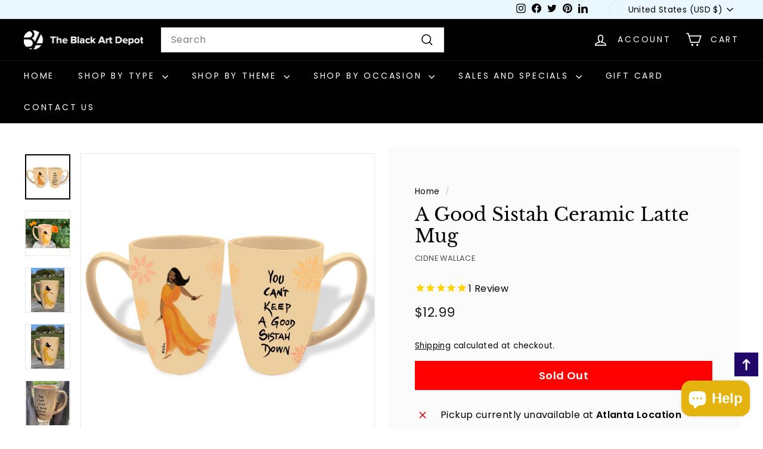

--- FILE ---
content_type: text/javascript; charset=utf-8
request_url: https://www.blackartdepot.com/products/a-good-sistah-cidne-wallace-ceramic-latte-mug.js
body_size: 738
content:
{"id":8111205286053,"title":"A Good Sistah Ceramic Latte Mug","handle":"a-good-sistah-cidne-wallace-ceramic-latte-mug","description":"\u003cp data-mce-fragment=\"1\"\u003eAre you ready to be inspired with every sip? Are you ready to see a reflection of yourself in all your greatness every time you reach into your cupboard to get your mug?\u003c\/p\u003e\n\u003cp data-mce-fragment=\"1\"\u003eIf so, then we have the perfect mugs for you that have been sprinkled with Melanin Magic!\u003c\/p\u003e\n\u003cp data-mce-fragment=\"1\"\u003eThe latte mug pictured was designed by Cidne Wallace featuring art from her critically acclaimed and celebrated \"\u003cem\u003eIt's Always a Sistah Collection\u003c\/em\u003e\". It features an Afrocentric design and inspirational sentiments. The words on its exterior read:\u003c\/p\u003e\n\u003chr\u003e\u003cbr\u003e\n\u003cp data-mce-fragment=\"1\" style=\"text-align: center;\"\u003e\u003cem\u003eYou Can't Keep a Good Sistah Down\u003c\/em\u003e\u003c\/p\u003e\n\u003chr\u003e\u003cbr\u003e\n\u003cp data-mce-fragment=\"1\"\u003eEach mug is microwave safe, dishwasher safe, and holds 16 ounces of your favorite beverage. Measures 5 inches (Height) x 5 inches (Length) x 3.75 inches (Depth).\u003c\/p\u003e","published_at":"2022-11-19T17:58:31-05:00","created_at":"2022-11-19T17:52:58-05:00","vendor":"Cidne Wallace","type":"Mug","tags":["african american mug","afrocentric","always a sistah","ceramic","cidne wallace","coffee mug","latte mug","mug","mugs","shades of color","spo-default","spo-disabled","spo-notify-me-disabled","tea mug"],"price":1299,"price_min":1299,"price_max":1299,"available":false,"price_varies":false,"compare_at_price":null,"compare_at_price_min":0,"compare_at_price_max":0,"compare_at_price_varies":false,"variants":[{"id":42096194060453,"title":"Default Title","option1":"Default Title","option2":null,"option3":null,"sku":"MG201","requires_shipping":true,"taxable":true,"featured_image":null,"available":false,"name":"A Good Sistah Ceramic Latte Mug","public_title":null,"options":["Default Title"],"price":1299,"weight":340,"compare_at_price":null,"inventory_quantity":0,"inventory_management":"shopify","inventory_policy":"deny","barcode":"723519072015","requires_selling_plan":false,"selling_plan_allocations":[]}],"images":["\/\/cdn.shopify.com\/s\/files\/1\/0217\/9998\/products\/you-cant-keep-a-good-sistah-down-cidne-wallace-latte-mug-mg201.jpg?v=1730418262","\/\/cdn.shopify.com\/s\/files\/1\/0217\/9998\/products\/you-cant-keep-a-good-sistah-down-cidne-wallace-latte-mug2-mg201.jpg?v=1730418260","\/\/cdn.shopify.com\/s\/files\/1\/0217\/9998\/products\/you-cant-keep-a-good-sistah-down-cidne-wallace-latte-mug3-mg201.jpg?v=1730418253","\/\/cdn.shopify.com\/s\/files\/1\/0217\/9998\/products\/you-cant-keep-a-good-sistah-down-cidne-wallace-latte-mug4-mg201.jpg?v=1730340618","\/\/cdn.shopify.com\/s\/files\/1\/0217\/9998\/products\/you-cant-keep-a-good-sistah-down-cidne-wallace-latte-mug5-mg201.jpg?v=1753592311","\/\/cdn.shopify.com\/s\/files\/1\/0217\/9998\/products\/you-cant-keep-a-good-sistah-down-cidne-wallace-latte-mug6-mg201.jpg?v=1753592311","\/\/cdn.shopify.com\/s\/files\/1\/0217\/9998\/products\/you-cant-keep-a-good-sistah-down-cidne-wallace-latte-mug7-mg201.jpg?v=1730340603"],"featured_image":"\/\/cdn.shopify.com\/s\/files\/1\/0217\/9998\/products\/you-cant-keep-a-good-sistah-down-cidne-wallace-latte-mug-mg201.jpg?v=1730418262","options":[{"name":"Title","position":1,"values":["Default Title"]}],"url":"\/products\/a-good-sistah-cidne-wallace-ceramic-latte-mug","media":[{"alt":"A Good Sistah Ceramic Latte Mug by Sylvia \"Gbaby\" Cohen","id":26208233521317,"position":1,"preview_image":{"aspect_ratio":1.0,"height":1600,"width":1600,"src":"https:\/\/cdn.shopify.com\/s\/files\/1\/0217\/9998\/products\/you-cant-keep-a-good-sistah-down-cidne-wallace-latte-mug-mg201.jpg?v=1730418262"},"aspect_ratio":1.0,"height":1600,"media_type":"image","src":"https:\/\/cdn.shopify.com\/s\/files\/1\/0217\/9998\/products\/you-cant-keep-a-good-sistah-down-cidne-wallace-latte-mug-mg201.jpg?v=1730418262","width":1600},{"alt":"A Good Sistah Ceramic Latte Mug by Sylvia \"Gbaby\" Cohen","id":26208233324709,"position":2,"preview_image":{"aspect_ratio":1.0,"height":2560,"width":2560,"src":"https:\/\/cdn.shopify.com\/s\/files\/1\/0217\/9998\/products\/you-cant-keep-a-good-sistah-down-cidne-wallace-latte-mug2-mg201.jpg?v=1730418260"},"aspect_ratio":1.0,"height":2560,"media_type":"image","src":"https:\/\/cdn.shopify.com\/s\/files\/1\/0217\/9998\/products\/you-cant-keep-a-good-sistah-down-cidne-wallace-latte-mug2-mg201.jpg?v=1730418260","width":2560},{"alt":"A Good Sistah Ceramic Latte Mug by Sylvia \"Gbaby\" Cohen","id":26208233357477,"position":3,"preview_image":{"aspect_ratio":1.0,"height":2560,"width":2560,"src":"https:\/\/cdn.shopify.com\/s\/files\/1\/0217\/9998\/products\/you-cant-keep-a-good-sistah-down-cidne-wallace-latte-mug3-mg201.jpg?v=1730418253"},"aspect_ratio":1.0,"height":2560,"media_type":"image","src":"https:\/\/cdn.shopify.com\/s\/files\/1\/0217\/9998\/products\/you-cant-keep-a-good-sistah-down-cidne-wallace-latte-mug3-mg201.jpg?v=1730418253","width":2560},{"alt":"A Good Sistah Ceramic Latte Mug by Sylvia \"Gbaby\" Cohen","id":26208233390245,"position":4,"preview_image":{"aspect_ratio":1.0,"height":2560,"width":2560,"src":"https:\/\/cdn.shopify.com\/s\/files\/1\/0217\/9998\/products\/you-cant-keep-a-good-sistah-down-cidne-wallace-latte-mug4-mg201.jpg?v=1730340618"},"aspect_ratio":1.0,"height":2560,"media_type":"image","src":"https:\/\/cdn.shopify.com\/s\/files\/1\/0217\/9998\/products\/you-cant-keep-a-good-sistah-down-cidne-wallace-latte-mug4-mg201.jpg?v=1730340618","width":2560},{"alt":"A Good Sistah Ceramic Latte Mug by Sylvia \"Gbaby\" Cohen","id":26208233423013,"position":5,"preview_image":{"aspect_ratio":1.0,"height":2048,"width":2048,"src":"https:\/\/cdn.shopify.com\/s\/files\/1\/0217\/9998\/products\/you-cant-keep-a-good-sistah-down-cidne-wallace-latte-mug5-mg201.jpg?v=1753592311"},"aspect_ratio":1.0,"height":2048,"media_type":"image","src":"https:\/\/cdn.shopify.com\/s\/files\/1\/0217\/9998\/products\/you-cant-keep-a-good-sistah-down-cidne-wallace-latte-mug5-mg201.jpg?v=1753592311","width":2048},{"alt":"A Good Sistah Ceramic Latte Mug by Sylvia \"Gbaby\" Cohen","id":26208233455781,"position":6,"preview_image":{"aspect_ratio":1.0,"height":2048,"width":2048,"src":"https:\/\/cdn.shopify.com\/s\/files\/1\/0217\/9998\/products\/you-cant-keep-a-good-sistah-down-cidne-wallace-latte-mug6-mg201.jpg?v=1753592311"},"aspect_ratio":1.0,"height":2048,"media_type":"image","src":"https:\/\/cdn.shopify.com\/s\/files\/1\/0217\/9998\/products\/you-cant-keep-a-good-sistah-down-cidne-wallace-latte-mug6-mg201.jpg?v=1753592311","width":2048},{"alt":"A Good Sistah Ceramic Latte Mug by Sylvia \"Gbaby\" Cohen","id":26208233488549,"position":7,"preview_image":{"aspect_ratio":1.0,"height":2560,"width":2560,"src":"https:\/\/cdn.shopify.com\/s\/files\/1\/0217\/9998\/products\/you-cant-keep-a-good-sistah-down-cidne-wallace-latte-mug7-mg201.jpg?v=1730340603"},"aspect_ratio":1.0,"height":2560,"media_type":"image","src":"https:\/\/cdn.shopify.com\/s\/files\/1\/0217\/9998\/products\/you-cant-keep-a-good-sistah-down-cidne-wallace-latte-mug7-mg201.jpg?v=1730340603","width":2560}],"requires_selling_plan":false,"selling_plan_groups":[]}

--- FILE ---
content_type: text/javascript
request_url: https://www.blackartdepot.com/cdn/shop/t/48/assets/accessi.js?v=37591506093341641921760346331
body_size: 488
content:
$(document).ready(function(){$("#FAQ-content-faq-1 a[href='https://www.blackartdepot.com/pages/are-you-black-owned']").attr("aria-label","Read more about are you black owned"),$("#FAQ-content-faq-1 a[href='https://www.blackartdepot.com/pages/are-you-black-owned']").removeAttr("title"),$("#FAQ-content-faq-2 a[href='https://www.blackartdepot.com/pages/where-is-the-black-art-depot-located']").attr("aria-label","Read more where is black art depot located"),$("#FAQ-content-faq-2 a[href='https://www.blackartdepot.com/pages/where-is-the-black-art-depot-located']").removeAttr("title"),$("a[href='https://policies.google.com/privacy']").attr("aria-label","Privacy policy, you will be leaving this website and going to policies.google.com"),$("a[href='https://policies.google.com/terms']").attr("aria-label","Terms of service, you will be leaving this website and going to policies.google.com"),$("hr").attr("aria-hidden","true"),$("br").attr("aria-hidden","true"),$("ul.footer__menu a[href='/pages/accessibility-statement-commitment']").attr("id","Accessibility-statement"),$("div.noUi-base .noUi-origin .noUi-handle-lower").attr("aria-label","From"),$("div.noUi-base .noUi-origin .noUi-handle-upper").attr("aria-label","To"),$("span.price-range__display-min").prepend('<span class="visually-hidden visually-hidden--inline">From</span>'),$("span.price-range__display-max").prepend('<span class="visually-hidden visually-hidden--inline">To</span>'),$(".hero--template--16498134450341__slideshow div.hero__text-shadow h2.h1").attr("aria-level","1"),$(".hero--template--16498134548645__16566926918961e48a div.hero__text-shadow h2.h1").attr("aria-level","1"),$(".hero--template--16498134581413__16570316726d58a9a4 div.hero__text-shadow h2.h1").attr("aria-level","1"),$(".hero--template--16498134384805__16587789216006f284 a.btn").attr("aria-label","Learn more about us"),$(".hero--template--16498134679717__1657032435edf85f66 div.hero__text-shadow h2.h1").attr("aria-level","1"),$('.splide__slide[data-id="1657031672387d374e-0"]').removeAttr("role","tabpanel"),$('.splide__slide[data-id="slideshow-0"]').removeAttr("role","tabpanel"),$('.splide__slide[data-id="16566926910f00fa6a-0"]').removeAttr("role","tabpanel"),$('.splide__slide[data-id="16566926910f00fa6a-0"]').removeAttr("role","tabpanel"),$('.splide__slide[data-id="16570324358c6be864-0"]').removeAttr("role","tabpanel"),$("div#AnnouncementSlider").removeAttr("tabindex"),$("button.site-nav__link").click(function(e){e.preventDefault(),$(this).attr("aria-expanded",function(i,attr){return attr=="true"?"false":"true"})}),$("button.slide-nav__button").click(function(e){e.preventDefault(),$(this).attr("aria-expanded",function(i,attr){return attr=="true"?"false":"true"})}),$(".grid-view-btn").each(function(){const isButtonActive=$(this).hasClass("is-active");$(this).attr("aria-expanded",isButtonActive?"true":"false")}),$(".grid-view-btn").click(function(){$(".grid-view-btn").removeClass("is-active").attr("aria-expanded","false"),$(this).addClass("is-active").attr("aria-expanded","true")}),$(".chaimg .hero__sidebyside-image").each(function(i){$(this).detach().prependTo($(".chaimg").eq(i))}),$(".grid-product__price--original span.visually-hidden").text("Sale price"),$(".product__price.on-sale span.visually-hidden").text("Sale price"),$("#shopify-section-template--16498134384805__slideshow .splide--fade").attr("aria-label","Homepage banner"),$(".stamped-reviews-title .stamped-reviews-link").remove(),$("button.trbtn").click(function(){$(this).toggleClass("active"),$(".transtxt").toggleClass("usm"),$(this).attr("aria-expanded",function(i,attr){return attr=="true"?"false":"true"})}),$(".btn.contctform").attr("aria-label","Send, when you click on this button after submiting the form, the page will be refreshed and focus goes to the top of the page"),$(".newsbtn").attr("aria-label","Subscribe, when you click on this button after enter the email, the page will be refreshed and focus goes to the top of the page")}),$(document).ready(function(){setTimeout(function(){$(".spurit-po-wrapper .pre-order-custom").attr("role","link")},3e3)},3e3),document.addEventListener("DOMContentLoaded",function(){var backToTopButton=document.getElementById("go-top");backToTopButton&&(window.addEventListener("scroll",function(){document.body.scrollTop>20||document.documentElement.scrollTop>20?backToTopButton.style.display="block":backToTopButton.style.display="none"}),backToTopButton.addEventListener("click",function(event){event.preventDefault(),window.scrollTo({top:0,behavior:"smooth"})}))}),$("#crtnote").click(function(){$(this).attr("aria-expanded",function(i,attr){return attr=="true"?"false":"true"})}),$(document).ready(function(){setTimeout(function(){$("input#notify_email").attr("aria-label","johnedoe@gmail.com")},3e3)},3e3),$(document).ready(function(){setTimeout(function(){$("input.stamped-form-input").attr("aria-label","e.g Paris, France")},3e3)},3e3),$("div.stamped-reviews-title a.stamped-reviews-link").html("Click here for reviews");
//# sourceMappingURL=/cdn/shop/t/48/assets/accessi.js.map?v=37591506093341641921760346331
